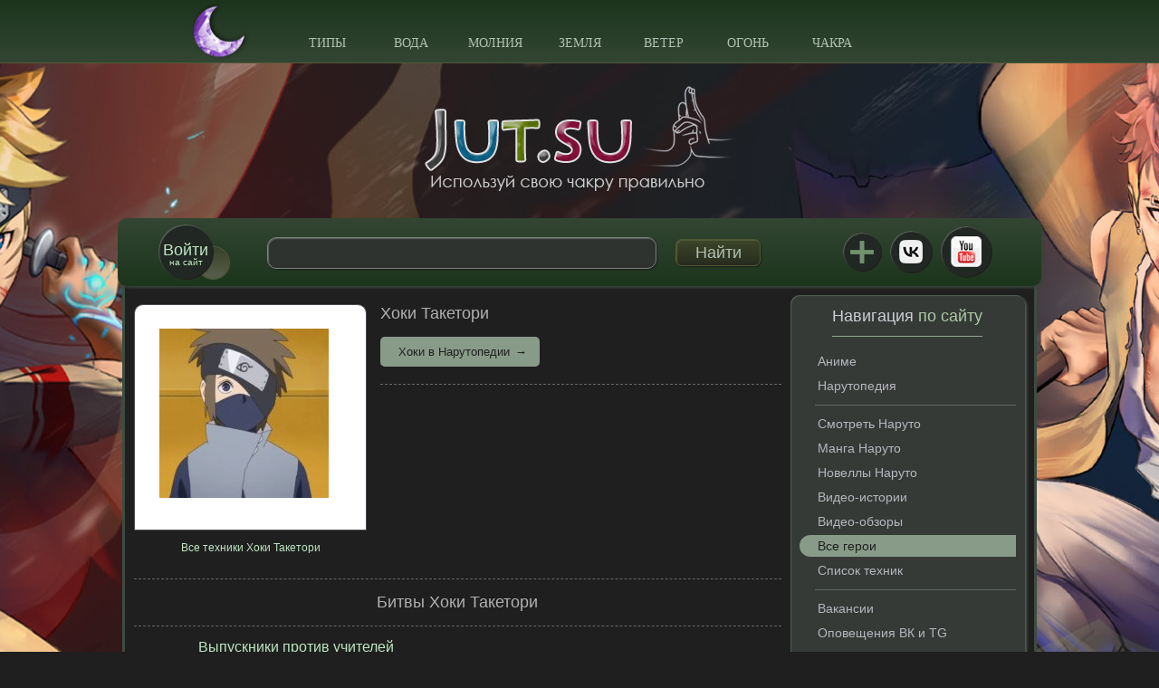

--- FILE ---
content_type: text/html; charset=windows-1251
request_url: https://jut.su/battle/Hoki_Taketori/
body_size: 15864
content:
<!DOCTYPE html PUBLIC "-//W3C//DTD XHTML 1.0 Transitional//EN" "http://www.w3.org/TR/xhtml1/DTD/xhtml1-transitional.dtd">
<html xmlns="http://www.w3.org/1999/xhtml" xml:lang="ru" lang="ru">
<head>
    <meta http-equiv="Content-Type" content="text/html; charset=windows-1251"/>
<title>Битвы Хоки Такетори в Школе техник Наруто</title>
<meta name="description" content="Сражения в которых участвовал Хоки Такетори."/>
<meta name="keywords" content="Такетори, участвовал, которых, сражения"/>
<link rel="canonical" href="https://jut.su/battle/Hoki_Taketori/"/>
    <link rel='icon' href='/favicon.ico' type='image/x-icon'/>
    <link rel='shortcut icon' href='/favicon.ico' type='image/xicon'/>
    <link rel="apple-touch-icon" href="https://gen.jut.su/apple-touch-icon.png">
    <link rel="apple-touch-icon" sizes="60x60" href="https://gen.jut.su/safari_60.png">
    <link rel="apple-touch-icon" sizes="76x76" href="https://gen.jut.su/safari_76.png">
    <link rel="apple-touch-icon" sizes="120x120" href="https://gen.jut.su/safari_120.png">
    <link rel="apple-touch-icon" sizes="152x152" href="https://gen.jut.su/safari_152.png">
    <link rel="mask-icon" href="https://gen.jut.su/mask-icon.svg" color="#000000">
    <meta name="viewport" content="width=device-width, initial-scale=1.0">
    <style type="text/css">a,b,body,div,form,h1,html,i,img,label,li,ol,span,ul{margin:0;padding:0;border:0;outline:0;font-size:100%;vertical-align:baseline;background:0 0}@media only screen and (max-width:680px){.info_panel{height:auto;padding:0 15px 7px}.login_panel_f .lp_and_reg a,.login_panel_f .lp_and_reg a:first-child{float:none;display:block}.login_panel_f input{display:block;width:100%}.pers_name{display:none}.pers_name_reserve{display:block}.discuss{display:none}.notice_additional_id_center{display:none!important}.top_nav{display:none}.slicknav_menu{display:block}.header{height:auto}.top_nav>li>a{width:100%}.media_content{max-width:345px;width:100%}.persInfoBlock .left{float:none;max-width:270px;width:100%;margin:0 auto 20px}.persInfo .discuss{position:static;margin-top:15px}}a,b,body,div,form,h1,html,i,img,label,li,ol,p,span,ul{margin:0;padding:0;border:0;outline:0;font-size:100%;vertical-align:baseline;background:0 0}@media only screen and (max-width:990px){.site_nav_l li a.active{border-radius:0 15px 15px 0}.info_panel{height:auto;padding:0 25px 7px}.info_panel .search input[type=text]{max-width:250px}.info_panel .search{max-width:360px}.content,.sidebar{float:none;width:100%}.content{padding:10px 5px}.main .sidebar{display:none}.media_b{text-align:center}.media_content{text-align:left;float:none!important;display:inline-block;vertical-align:top;margin:0 .5% 15px}.social_links li{margin-left:15px}.info_panel .search{display:none}#slide_sidebar_btn{display:block}}@media only screen and (max-width:680px){.persBattle{text-align:right}.info_panel{height:auto;padding:0 15px 7px}.login_panel_f .lp_and_reg a,.login_panel_f .lp_and_reg a:first-child{float:none;display:block}.login_panel_f input{display:block;width:100%}.persInfo{border-bottom:none}.pers_name{display:none}.pers_name_reserve{display:block}.discuss{display:none}.notice_additional_id_center{display:none!important}.top_nav{display:none}.slicknav_menu{display:block}.header{height:auto}.top_nav>li>a{width:100%}.media_content{max-width:345px;width:100%}.persInfoBlock .persInfo{float:none!important;width:100%!important}.persInfoBlock .left{float:none;max-width:270px;width:100%;margin:0 auto 20px}.persInfo .discuss{position:static;margin-top:15px}}a,b,body,div,form,h1,h2,html,i,img,ins,li,ol,p,span,ul{margin:0;padding:0;border:0;outline:0;font-size:100%;vertical-align:baseline;background:0 0}.b-b-g-title{font-size:18px;font-weight:400;color:#434343;margin-bottom:15px}.b-b-g-title span{color:#81a834}@media only screen and (max-width:1015px){.info_panel{border-radius:10px 10px 0 0}}@media only screen and (max-width:990px){.site_nav_l li a.active{border-radius:0 15px 15px 0}.set_full_view{display:block}@media only screen and (min-width:1010px){.set_full_view{margin-top:30px}}.info_panel{height:auto;padding:0 25px 7px}.info_panel .search input[type=text]{max-width:250px}.info_panel .search{max-width:360px}.content,.sidebar{float:none;width:100%}.content{padding:10px 5px}.main .sidebar{display:none}.social_links li{margin-left:15px}.info_panel .search{display:none}#slide_sidebar_btn{display:block}}@media only screen and (max-width:680px){.persBattle{text-align:right}.info_panel{height:auto;padding:0 15px 7px}.login_panel_f .lp_and_reg a,.login_panel_f .lp_and_reg a:first-child{float:none;display:block}.login_panel_f input{display:block;width:100%}.persInfo{border-bottom:none}.pers_name{display:none}.pers_name_reserve{display:block}.discuss{display:none}.notice_additional_id_center{display:none!important}.top_nav{display:none}.slicknav_menu{display:block}.header{height:auto}.top_nav>li>a{width:100%}.persInfoBlock .persInfo{float:none!important;width:100%!important}.persInfoBlock .left{float:none;max-width:270px;width:100%;margin:0 auto 20px}.persInfo .discuss{position:static;margin-top:15px}}.dark_mode .b-b-g-title{color:#cdcdd4}.dark_mode .b-b-g-title span{color:#accaa6}.quote,.title_quote{padding:5px;background:#f9fafa;border:1px solid #dce7e7;overflow:hidden}.title_quote{background:#f9fafa}.title_quote{border-bottom:0;font-weight:700}.ui-state-nostate{background-color:#f0f7fc;border:1px solid #dedede}.slicknav_btn{position:relative;display:block;vertical-align:middle;float:right;padding:.438em .625em;line-height:1.125em}.slicknav_menu .slicknav_menutxt{display:block;line-height:1.188em;float:left}.slicknav_menu .slicknav_icon{float:left;margin:0 0 0 .438em}.slicknav_menu .slicknav_no-text{margin:0}.slicknav_menu .slicknav_icon-bar{display:block;width:25px;height:4px;border-radius:1px}.slicknav_btn .slicknav_icon-bar+.slicknav_icon-bar{margin-top:.188em}.slicknav_nav{clear:both}.slicknav_nav li,.slicknav_nav ul{display:block}.slicknav_nav .slicknav_arrow{font-size:.8em;margin:0 0 0 .4em}.slicknav_nav .slicknav_row{display:block}.slicknav_nav a{display:block}.slicknav_menu:after,.slicknav_menu:before{content:" ";display:table}.slicknav_menu:after{clear:both}.slicknav_menu{font-size:16px;box-sizing:border-box}.slicknav_menu *{box-sizing:border-box}.slicknav_btn{margin:5px 5px 6px;text-decoration:none;text-shadow:0 1px 1px rgba(255,255,255,.75);border-radius:4px;background-color:#d9f1a7;box-shadow:1px 1px 0 0 #95ad65,inset 1px 1px 1px #fff}.slicknav_menu .slicknav_menutxt{color:#5d7637}.slicknav_menu .slicknav_icon-bar{background-color:#9fba74}.slicknav_menu{padding:5px 10px;background:#9bc76c;background:linear-gradient(to bottom,#9bc76c 0,#c3e062 100%)}.slicknav_nav{color:#fff;margin:0;padding:5px 0 0;font-size:.875em}.slicknav_nav>li{border-top:1px dotted #617c42}.slicknav_nav .downer_nav{background:rgba(255,255,255,.95)}.slicknav_nav,.slicknav_nav ul{list-style:none;overflow:hidden}.slicknav_nav ul{text-align:center}.slicknav_nav .slicknav_row{padding:12px 20px;margin:2px 0}.slicknav_nav>li>a{padding:12px 20px;margin:2px 0;text-decoration:none;color:#617c42;font:14px/1 Tahoma;text-transform:uppercase}a,b,body,div,form,h1,h2,h3,html,i,img,ins,label,li,ol,p,span,ul{margin:0;padding:0;border:0;outline:0;font-size:100%;vertical-align:baseline;background:0 0}ol,ul{list-style:none}:focus{outline:0}ins{text-decoration:none}html{height:100%}body{font:12px/1.5 verdana,sans-serif;width:100%;height:100%}a{color:#75ab0e;outline:0;text-decoration:none}.persInfo p a{color:#000;outline:0;text-decoration:none;border-bottom:1px solid #75ab0e}p{margin:0 0 15px}img{border:none}input{vertical-align:middle}.clr{clear:both}.left{float:left}.right{float:right}br{padding:0;margin:0;line-height:0}#mobile_notice{display:none}.notice_additional{position:absolute;width:260px;max-height:370px;z-index:101}.notice_additional_id{position:absolute;overflow-y:auto;overflow-x:hidden;right:17px;margin-top:82px}.notice_additional_hide{display:none}.set_full_view{display:none}.set_full_view{text-align:center;padding-bottom:20px}.set_full_view span{display:inline-block;background-color:#eef5cd;border:1px solid #acce0d;padding:6px 10px}.set_full_view a{color:#252525}#navigation{color:#666;clear:both;padding:7px 0;font-size:12px;margin:10px 0;text-align:center}#navigation a:link,#navigation a:visited{display:inline-block;text-decoration:none;color:#636363;background:#f9f9f9;border:1px solid #ccc;padding:4px 9px;margin-bottom:2px}#navigation span{display:inline-block;background:#fff;padding:3px 6px;border:1px solid #ccc;color:#75ab0e;margin-bottom:2px}.search{font-size:11px}.ninja_page_img{float:left;padding-right:15px;padding-bottom:8px}.pers_name{color:#6d6d6d;margin-bottom:15px;font:18px normal verdana,sans-serif}.pers_name_reserve{color:#6d6d6d;margin-bottom:15px;font:18px normal verdana,sans-serif;text-align:center;display:none}.persInfoBlock{overflow:hidden;margin-top:10px;margin-bottom:25px}.persInfoBlock .left{width:36%}.imgContainer{width:100%;height:250px;text-align:center;border:1px solid #dedede;vertical-align:middle;display:table;position:relative}.imgContainer a{display:table-cell;vertical-align:middle;width:100%}.imgContainer a img{float:none}.rh_click{margin-bottom:2px!important;padding-bottom:0!important;display:inline-block}.rh_id{display:none}.persBattle{display:block;text-align:center;font-size:12px;color:#98bc1f;margin-top:10px}.persInfo{width:62%;position:relative;padding:0 0 19px;border-bottom:1px dashed #c6bdbd}.persInfo p{font-size:11px;margin-bottom:15px}.persInfo .discuss{color:#75ab0e;font-style:italic;font-size:10px;position:absolute;top:5px;right:10px}.persViki{color:#fff;font-size:13px;line-height:1;background:#98bc1f;padding:10px 20px;border-radius:5px;position:relative;display:inline-block}.persViki:after{display:inline-block;position:relative;right:-6px}.technicH{font:18px normal verdana,sans-serif;color:#6d6d6d;margin-bottom:10px;padding:15px 0;border-top:1px dashed #c6bdbd;border-bottom:1px dashed #c6bdbd;text-align:center}.technicBlock{float:left;width:50%;padding:39px 8px 50px;margin-bottom:20px;overflow:hidden;text-align:center;border-bottom:1px dashed #c6bdbd;position:relative}.technicBlock h3{font-size:16px;font-weight:400;text-align:center;margin-top:5px;margin-bottom:6px;vertical-align:top;line-height:1;width:100%;position:absolute;left:0;top:0;z-index:100}.technicBlockImg{text-align:center;max-width:340px;width:100%;max-height:170px;margin:0 auto;overflow:hidden;border:1px solid #75ab0e;position:relative}.technicBlockImg a{text-align:center;line-height:1}.technicBlockImg img{width:100%!important;height:auto}.technicBlockInfo{font-size:11px;color:#939393;line-height:1.8;position:absolute;left:0;width:100%;height:24px;overflow:hidden;z-index:1000}.technicBlockInfo .t-element{padding:5px 8px}.t-element{float:left;overflow:hidden;background:rgba(255,255,255,.8)}.t-element li{float:left}.t-element li{margin-left:3px}.t-element li:first-child{margin-left:0}.infoCt{position:relative;padding-left:16px;display:inline-block;vertical-align:bottom}.infoCt:before{position:absolute;bottom:0;left:0;content:'';display:inline-block;height:19px;width:16px;background:url(https://gen.jut.su/chakranature/chakra_classes_small.png) no-repeat}.stamp{font-size:11px;color:#fff;font-style:italic;position:absolute;right:0;bottom:0;padding:5px;background:rgba(112,112,112,.6);border-top-left-radius:5px}.study{position:relative;bottom:-37px;font-size:15px;color:#fff;background:#747373;display:inline-block;padding:8px 50px;text-transform:uppercase;border-radius:6px;line-height:1}*{box-sizing:border-box}:after,:before{box-sizing:border-box}body{background-color:#fff;background-position: center top;background-repeat:no-repeat;background-size:auto;background-attachment:fixed}.clear:after,.clear:before,.wrapper:after,.wrapper:before{content:"";display:table}.clear:after,.wrapper:after{clear:both}.wrapper{max-width:1010px;width:100%;margin:0 auto}.header{background:#9bc76c;background:linear-gradient(to bottom,#9bc76c 0,#c3e062 100%);border-bottom:1px solid #9dc86c;height:70px}.slicknav_menu{display:none}@media only screen and (min-width:1010px){.slicknav_menu{z-index:1;position:relative}}.top_nav{text-align:center;position:relative;max-width:660px;width:100%;margin:0 auto}.top_nav>li{display:inline-block}.top_nav>li>a{font:14px/1 Tahoma;display:block;width:90px;text-align:center;padding:41px 0 15px;color:#617c42;text-transform:uppercase;position:relative;z-index:110}.top_nav .downer_nav{display:none;position:absolute;top:100%;left:0;z-index:109;width:100%;background:rgba(255,255,255,.95);border-radius:0 0 10px 10px;box-shadow:1px 1px 5px #bddc62}.downer_nav li{display:inline-block}.downer_nav a{display:block;width:75px;height:119px;text-align:center;font:bold 12px Arial;color:#898989;border-bottom:1px solid #bddc62}.logo_b{position:relative}.top_logo{display:block;margin:25px auto 30px;max-width:346px;width:100%}.top_logo img{display:block;width:100%}.top_logo .top_logo_img{display:block;background-image:url(https://gen.jut.su/templates/school/images/logo.png);background-repeat:no-repeat;background-size:contain}.info_panel{max-width:1020px;width:100%;height:75px;margin:0 auto;border-radius:10px;background:#c6e262;background:linear-gradient(to bottom,#c6e262 0,#95c361 100%);position:relative;z-index:101;padding:0 45px;box-shadow:2px 2px 3px 0 #bbd487;box-sizing:border-box}.circle{background-color:#d9f1a7;border-radius:50%;box-shadow:1px 1px 0 0 #95ad65,inset 1px 1px 1px #fff}.login_btn{display:block;width:60px;height:60px;border-radius:50%;text-align:center;padding-top:19px;font:10px/1 Arial;color:#5d7637;margin-top:7px;float:left;position:relative}.login_btn span{font-size:18px}.login_btn:before{width:35px;height:35px;position:absolute;right:-18px;bottom:0;content:'';z-index:-1;border-radius:50%;box-shadow:0 0 1px 1px #9ab865;background:#adc879;background:linear-gradient(to bottom,#adc879 0,#b2cc7c 100%)}.info_panel .search{float:left;margin:21px 0 0 60px;max-width:545px;width:100%}.search input{box-sizing:border-box;display:inline-block;color:#5d7637;font:18px/1.3 Arial}.search input[type=text]{max-width:430px;width:100%;height:35px;border:1px solid #a0b771;border-radius:10px;padding:0 25px;background:#d9f1a7;background:linear-gradient(to bottom,#d9f1a7 0,#d9f1a7 100%);box-shadow:1px 1px 1px #96ad65,inset 1px 1px 1px #fff;float:left;font:16px/1.3 Verdana}.search input[type=submit]{width:94px;height:30px;margin-top:2px;border:1px solid #8ea65c;border-radius:7px;box-shadow:1px 1px 1px #8fa75c,inset 1px 1px 1px #fff;background:#d7efa7;background:linear-gradient(to bottom,#d7efa7 0,#a7c071 100%);float:right}.social_links{float:right;text-align:right;margin-top:9px}.social_links li{display:inline-block;vertical-align:middle;margin-right:7px;text-align:center}.social_links li:last-child{margin-right:0}.social_links li a{display:block;text-indent:-9999px;position:relative}.social_links .vk_i{width:46px;height:46px;background:url(https://gen.jut.su/templates/school/images/vk_ico_blue.png) center no-repeat #d9f1a7}.dark_mode .social_links .vk_i{background-image:url(https://gen.jut.su/templates/school/images/vk_ico_white.png);background-repeat:no-repeat;background-position:center}.social_links .yt_i{width:56px;height:56px;background:url(https://gen.jut.su/templates/school/images/yt_ico.png) center no-repeat #d9f1a7}.social_links .telegram_i{width:46px;height:46px;background:url(https://gen.jut.su/templates/school/images/telegram_ico.png) center no-repeat #d9f1a7}@media only screen and (max-width:400px){.social_links .telegram_i{display:none}}.nav_i{width:45px;height:45px;text-align:center;padding-top:20px;display:block;outline:0}.nav_i i{position:relative;display:block;width:25px;height:4px;background:#9fba74;margin:0 auto}.nav_i i:after,.nav_i i:before{position:absolute;content:'';left:0;width:25px;height:4px;background:#9fba74}.nav_i i:before{top:-7px}.nav_i i:after{top:7px}.login_panel{display:none;padding:15px;border-radius:10px;background:#eef5cd;border-bottom:1px solid #9dc86c}.login_panel_f div{margin-top:10px}.login_panel_f div:first-child{margin-top:0}.login_panel_f div a{float:right}.login_panel_f div a:first-child{float:left}.login_panel_f input{display:block;width:250px;height:35px;border:1px solid #a0b771;box-shadow:1px 1px 1px #96ad65,inset 1px 1px 1px #fff;padding:0 10px;color:#5d7637;font:15px/1.3 Arial;border-radius:6px}.login_panel_f input[type=submit]{border:1px solid #8ea65c;box-shadow:1px 1px 1px #8fa75c,inset 1px 1px 1px #fff;background:#d7efa7;background:linear-gradient(to bottom,#d7efa7 0,#a7c071 100%);text-transform:uppercase}#vk_auth{background:0 0;margin:10px auto 0;max-width:100%!important;text-align:center}.main{background:#fff;border-left:3px solid #96c461;border-right:3px solid #96c461}.content{float:left;width:73.2%;padding:10px;background-size:cover}.content img{max-width:100%;width:auto;height:auto}.b-b-g-title{padding:0 0 8px;border-bottom:1px solid #acce0d}.b-b-g-title,.b-g-title{font-size:18px;font-weight:400;color:#434343;margin-bottom:15px}.b-b-g-title span,.b-g-title span{color:#81a834}.media_content .b-g-title{margin-top:2px}.media_b{margin-bottom:20px}.media_content{float:left;width:48.59%;overflow:hidden;position:relative;padding:0 5px 14px 10px;border-left:4px solid #83ae60;margin:2px 0 25px}.media_content:after{position:absolute;bottom:0;left:0;content:'';width:235px;border-bottom:1px solid #ddd}.media_content:after{width:95%}#laststoryhere{width:235px;height:150px;overflow:hidden}#laststoryhere .media_link{height:100%}.media_link{position:relative;display:block;color:#fff}.media_link img{display:block;width:100%;height:100%}.media_link span{position:absolute;left:0;bottom:0;width:100%;padding:8px 10px;line-height:16px;background:rgba(0,0,0,.45)}.media_date{color:#010101;font:14px/1 Arial;padding:15px 0 10px}.sidebar{width:25.8%;float:right;margin:10px 1% 0 0;position:relative;z-index:100}.sidebar .b-b-g-title{display:inline-block;text-align:center}.sidebar .b-g-title{text-align:center}.widget{background:#eef5cd;border-radius:10px;padding:10px;text-align:center;box-shadow:2px 2px 3px #bddc62,inset 1px 1px 1px #bddc62;margin:0 0 25px}.widget .inwidget_cont_chat{text-align:left}.site_nav_l{text-align:left}.site_nav_l li{margin-bottom:3px}.site_nav_l li a{color:#4f4f4f;font-size:14px;line-height:1;display:block;padding:5px 10px 5px 20px}.site_nav_l li a.active{text-decoration:none;color:#fff;background:#98bc1f;border-radius:15px 0 0 15px}.site_nav_l li.snl_group_last{padding-left:17px;margin-bottom:8px}.site_nav_l li.snl_group_last span{display:block;padding-bottom:6px;border-bottom:1px solid #c5d18c}.sidebar .media_content{width:100%;padding:0;background-color:rgba(255,255,255,.85)}.sidebar .media_content{padding-bottom:14px}.sidebar #laststoryhere{margin:0 auto}.sidebar .media_date{margin-left:8px}.footer{height:94px;padding-top:64px;background:url(https://gen.jut.su/templates/school/images/footer-bg.png) center bottom no-repeat #fff;background-size:cover;border-left:3px solid #96c461;border-right:3px solid #96c461;border-radius:0 0 10px 10px}@media only screen and (max-width:1010px){.footer{margin-bottom:30px}}.footer_nav{text-align:center}.footer_nav li{display:inline-block;margin:0 13px}.footer_nav li a{color:#4d7d41;font-size:12px;text-transform:uppercase}#slide_sidebar_btn{display:none}@media only screen and (max-width:1015px){.info_panel{border-radius:10px 10px 0 0}.footer_nav{visibility:hidden}}@media screen and (min-width:990px) and (max-width:1012px){.info_panel{padding-left:30px;padding-right:30px}}@media only screen and (max-width:990px){.site_nav_l li a.active{border-radius:0 15px 15px 0}.set_full_view{display:block}@media only screen and (min-width:1010px){.set_full_view{margin-top:30px}}.info_panel{height:auto;padding:0 25px 7px}.info_panel .search input[type=text]{max-width:250px}.info_panel .search{max-width:360px}.content,.sidebar{float:none;width:100%}.content{padding:10px 5px}.main .sidebar{display:none}.media_b{text-align:center}.media_content{text-align:left;float:none!important;display:inline-block;vertical-align:top;margin:0 .5% 15px}.social_links li{margin-left:15px}.info_panel .search{display:none}#slide_sidebar_btn{display:block}}@media only screen and (max-width:680px){.persBattle{text-align:right}.info_panel{height:auto;padding:0 15px 7px}.login_panel_f .lp_and_reg a,.login_panel_f .lp_and_reg a:first-child{float:none;display:block}.login_panel_f input{display:block;width:100%}.persInfo{border-bottom:none}.pers_name{display:none}.pers_name_reserve{display:block}.discuss{display:none}.notice_additional_id_center{display:none!important}.top_nav{display:none}.slicknav_menu{display:block}.header{height:auto}.top_nav>li>a{width:100%}.media_content{max-width:345px;width:100%}.technicBlock{float:none;max-width:350px;width:100%;margin:0 auto 20px}.persInfoBlock .persInfo{float:none!important;width:100%!important}.persInfoBlock .left{float:none;max-width:270px;width:100%;margin:0 auto 20px}.persInfo .discuss{position:static;margin-top:15px}}@media only screen and (max-width:480px){.top_logo{margin-bottom:45px}}@media only screen and (max-width:380px){.social_links li{margin-left:5px}.logo_b{position:relative;padding:0 10px}}@media only screen and (max-width:319px){.social_links li{margin-left:0}}.the_adsense_banner{display:inline-block;width:100%;position:relative;padding-bottom:90px;height:0;max-width:728px;max-height:90px;margin-bottom:10px;overflow:hidden}#laststoryhere a{overflow:hidden}#laststoryhere .media_link.l_e_m_l img{height:auto;vertical-align:middle}#laststoryhere .media_link{border-radius:6px}.kstati_widget{text-align:left}.kstati_widget_out{position:relative;text-align:left}@media only screen and (min-width:1010px){.z_fix{z-index:1;position:relative}.z_fix_header{z-index:102;position:relative}}.set_breadcrumbs{display:none}.adik_outer{text-align:center;overflow:hidden;max-width:100%}@media only screen and (min-width:991px){.adik_outer{max-width:728px;margin-left:-7px;margin-right:-6px}}.id_for_minichat .mchat_wrap_out{position:absolute;right:5px;top:-5px}.id_for_minichat .mchat_wrap{position:relative;width:33.33%;float:left}.mchat_wrap_out label{margin:1.5em auto}.mchat_wrap_out input{position:absolute;left:-9999px}.mchat_slider-v2{position:relative;display:block;width:5.5em;height:3em;border-radius:1.5em;background:linear-gradient(rgba(0,0,0,.07),rgba(255,255,255,0)),#ddd;box-shadow:0 .07em .1em -.1em rgba(0,0,0,.4) inset,0 .05em .08em -.01em rgba(255,255,255,.7)}.mchat_slider-v2::after{position:absolute;content:'';width:2em;height:2em;top:.5em;left:.5em;border-radius:50%;background:linear-gradient(#f5f5f5 10%,#eee);box-shadow:0 .1em .15em -.05em rgba(255,255,255,.9) inset,0 .2em .2em -.12em rgba(0,0,0,.5)}.mchat_slider-v2::before{position:absolute;content:'';width:4em;height:1.5em;top:.75em;left:.75em;border-radius:.75em;background:linear-gradient(rgba(0,0,0,.07),rgba(255,255,255,.1)),#d0d0d0;box-shadow:0 .08em .15em -.1em rgba(0,0,0,.5) inset,0 .05em .08em -.01em rgba(255,255,255,.7),0 0 0 0 #86cc95 inset}.sidebar .hide_the_chat{display:none}.dark_moon{width:67px;height:66px;position:absolute;left:-100px;top:1px}.top_nav .dark_moon{background-image:url(https://gen.jut.su/templates/school/images/dark_mode_moon.png)}@media only screen and (max-width:860px){.top_nav .dark_moon{left:-70px}}@media only screen and (max-width:740px){.top_nav .dark_moon{left:-40px}}@media only screen and (min-width:681px){.top_nav .dark_moon:after{position:absolute;width:0;height:0;overflow:hidden;z-index:-1;content:url(https://gen.jut.su/templates/school/images/dark_mode_moon_black.png) url(https://gen.jut.su/templates/school/images/dark_mode_moon_white.png)}}.slicknav_menu .dark_moon{width:47px;height:46px;background-image:url(https://gen.jut.su/templates/school/images/dark_mode_moon_small.png)}@media only screen and (max-width:680px){.slicknav_menu .dark_moon{left:12px;top:3px}.slicknav_menu .dark_moon:after{position:absolute;width:0;height:0;overflow:hidden;z-index:-1;content:url(https://gen.jut.su/templates/school/images/dark_mode_moon_black_small.png) url(https://gen.jut.su/templates/school/images/dark_mode_moon_white_small.png)}}.iChat{padding:3px}.iChat .message{font-size:11px;font-family:'Trebuchet MS',Helvetica,Arial,sans-serif;line-height:1.27;word-wrap:break-word}.iChat .message{border:1px solid #dadada;background-color:#fff;margin-left:3px;margin-right:3px;margin-bottom:1px;margin-top:2px;border-radius:7px;padding:3px}.iChat .clr{clear:both}.iChat .message div{margin:0;padding:0}.iChat .message .info{display:block;margin-top:2px;color:#969696;background-color:#f0f7fc;border-radius:3px}.iChat .message .info a{text-decoration:none}.iChat .message .text{margin-left:5px;font-size:12px}.iChat .message a{color:#176093}.iChat .message hr{border:0;border-top:1px solid #dbe8ed;height:1px}.iChat .message .avatar img{margin-right:5px;float:left;height:32px;width:32px;background-color:#fcfcff;border:1px solid #a5cae4;border-radius:4px;padding:2px}.ui-corner-all{border-radius:5px}.dark_mode .iChat .message{border-color:#5d5d5d;background-color:#1f1f1f}.dark_mode .iChat .message .avatar img{background-color:#201f1f;border-color:#54758b}.dark_mode .iChat .message .info{color:grey;background-color:#303033}.dark_mode .iChat .message hr{border-color:#414148}.dark_mode .iChat .message a{color:#5a8caf}.group_genin{color:#5c4106}.group_chunin{color:#13818e}.group_anbu{color:#6a00ad}.group_kage{color:#000}.vf_button_site{background:#e5ebf1;padding:9px 15px;border-radius:4px;font-size:13px;color:#55677d;letter-spacing:.1px;border:none;zoom:1;white-space:nowrap;outline:0;font-family:-apple-system,BlinkMacSystemFont,Roboto,Open Sans,Helvetica Neue,sans-serif;text-decoration:none;box-sizing:border-box;font-style:normal;font-weight:400;min-width:123px;text-align:center;display:inline-block}.dark_mode .group_genin{color:#856319}.dark_mode .group_chunin{color:#218b98}.dark_mode .group_anbu{color:#9f4fc4}.dark_mode .group_kage{color:#cdcdcd}body.dark_mode{background-color:#1f1f1f;color:#cdcdd3}.dark_mode .top_logo .top_logo_img{background-image:url(https://gen.jut.su/templates/school/images/logo.dark.png);background-repeat:no-repeat;background-size:contain}.dark_mode .main{background-color:#1f1f1f;border-left:3px solid #3c4c40;border-right:3px solid #3c4c40}.dark_mode .footer{background:url(https://gen.jut.su/templates/school/images/footer-bg.dark.png) center bottom no-repeat #1f1f1f;background-size:cover;border-left:3px solid #3c4c40;border-right:3px solid #3c4c40}.dark_mode .footer_nav li a{color:#b0c0b2}.dark_mode a{color:#bee6c3}.dark_mode .persInfo p a{color:#cdcdd3;border-bottom:1px solid #bee6c3}.dark_mode .header{background:#1c341c;background:linear-gradient(to bottom,#1c341c 0,#334633 100%);border-bottom:1px solid #515b3b}.dark_mode .top_nav>li>a{color:#b0c0b2}.dark_mode .top_nav .downer_nav{background:rgba(31,31,31,.95);box-shadow:1px 1px 5px #535f53}.dark_mode .downer_nav a{color:#999;border-color:#535f53}.dark_mode .info_panel{background:#334633;background:linear-gradient(to bottom,#334633 0,#1c341c 100%);box-shadow:2px 2px 3px 0 #394439}.dark_mode .circle{background-color:#212722;border-radius:50%;box-shadow:1px 1px 0 0 #1f1f1f,inset 1px 1px 1px #606661}.dark_mode .search input[type=text]{border-color:#7c817e;background:#2e332f;box-shadow:1px 1px 1px #1f1f1f,inset 1px 1px 1px #606661}.dark_mode .login_btn:before{box-shadow:0 0 1px 1px #4f5e33;background:#394129;background:linear-gradient(to bottom,#394129 0,#585f4b 100%)}.dark_mode .login_panel{background:#363a37;border-color:#515b3b}.dark_mode .login_panel_f input{border-color:#7c817e;box-shadow:1px 1px 1px #1f1f1f,inset 1px 1px 1px #606661;color:#b0c0b2;background:#1f1f1f}.dark_mode .login_panel_f input[type=submit],.dark_mode .search input[type=submit]{border-color:#4e5b33;box-shadow:1px 1px 1px #1f1f1f,inset 1px 1px 1px #536038;background:#3d4629;background:linear-gradient(to bottom,#3d4629 0,#272b1e 100%)}.dark_mode .search input{color:#b0c0b2}.dark_mode .media_link{color:#e2e2e2}.dark_mode .media_content{border-color:#4f6040}.dark_mode .media_content:after{border-color:#535353}.dark_mode .widget{background:#363a37;box-shadow:2px 2px 3px #535f53,inset 1px 1px 1px #535f53}.dark_mode .sidebar .media_content{background-color:rgba(31,31,31,.85)}.dark_mode .mchat_slider-v2{background:linear-gradient(rgba(0,0,0,.07),rgba(255,255,255,0)),#1e211f;box-shadow:0 .07em .1em -.1em rgba(0,0,0,.4) inset,0 .05em .08em -.01em rgba(31,31,31,.7)}.dark_mode .mchat_slider-v2::after{background:linear-gradient(#f5f5f5 10%,#eee);box-shadow:0 .1em .15em -.05em rgba(255,255,255,.9) inset,0 .2em .2em -.12em rgba(0,0,0,.5)}.dark_mode .mchat_slider-v2::before{background:linear-gradient(rgba(0,0,0,.07),rgba(255,255,255,.1)),#666;box-shadow:0 .08em .15em -.1em rgba(0,0,0,.5) inset,0 .05em .08em -.01em rgba(255,255,255,.2),0 0 0 0 #62955b inset}.dark_mode .site_nav_l li a{color:#b6b6bd}.dark_mode .site_nav_l li a.active{color:#1f1f1f;background:#889b88}.dark_mode .site_nav_l li.snl_group_last span{border-color:#5c675e}.dark_mode .b-b-g-title{border-color:#8ca38f}.dark_mode .b-b-g-title,.dark_mode .b-g-title{color:#cdcdd4}.dark_mode .b-b-g-title span,.dark_mode .b-g-title span{color:#accaa6}.dark_mode .quote,.dark_mode .title_quote{background:#333131;border-color:#524a4a}.dark_mode .title_quote{background:#333131}.dark_mode .ui-state-nostate{background-color:#313135;border-color:#484c50}.dark_mode .t-element{background:rgba(31,31,31,.8)}.dark_mode .imgContainer{border-color:#484c50;background-color:#fff;border-top-left-radius:10px;border-top-right-radius:10px}.dark_mode .persViki{color:#1f1f1f;background:#889b88}.dark_mode .technicBlockImg{border-color:#667869}.dark_mode .technicBlockInfo{color:#888}.dark_mode .study{color:#1f1f1f;background:#acacac}.dark_mode .slicknav_btn{text-shadow:0 1px 1px rgba(31,31,31,.75);background-color:#212722;box-shadow:1px 1px 0 0 #1f1f1f,inset 1px 1px 1px #606661}.dark_mode .slicknav_menu .slicknav_menutxt{color:#b0c0b2}.dark_mode .slicknav_menu{background:#1c341c;background:linear-gradient(to bottom,#1c341c 0,#334633 100%)}.dark_mode .slicknav_nav{color:#1f1f1f}.dark_mode .slicknav_nav>li{border-top-color:#b0c0b2}.dark_mode .slicknav_nav .downer_nav{background:rgba(31,31,31,.95)}.dark_mode .slicknav_nav>li>a{color:#b0c0b2}.dark_mode #navigation{color:#cdcdcd}.dark_mode #navigation a:link,.dark_mode #navigation a:visited{color:#c1c0c0;background:#2a2a2a;border-color:#606060}.dark_mode #navigation span{background:#1f1f1f;border-color:#606060;color:#bee6c3}.dark_mode .set_full_view span{background-color:#363a37;border-color:#666b66}.dark_mode .set_full_view a{color:#ddd}.pers_name{color:#b1b1b1}.pers_name_reserve{color:#b1b1b1}.technicH{color:#b1b1b1;border-top-color:#636867;border-bottom-color:#636867}@media only screen and (min-width:990px){#sidr-sidebar,.sidr-overlay{display: none;}}.sidr.left{left: -290px;right: auto;}.sidr{display: block;position: fixed;top: 0;height: 100%;z-index: 999999;width: 290px;overflow-x: hidden;overflow-y: auto;background: rgba(255,255,255,.95);padding: 0 10px;border-right: 1px solid #96c461;}@media only screen and (max-width:360px){.jutsu_vk_link_li{display:none!important}}</style>
</head>
<body>
<link rel="stylesheet" href="https://gen.jut.su/jcdn/minify?charset=windows-1251&amp;f=/templates/school/style/engine.css,/templates/school/style/slicknav.css,/templates/school/style/userinfo.css,/templates/school/style/quizzes.css,/templates/school/style/tshirt.css,/templates/school/style/herobox_right.css,/templates/school/style/style.css,/templates/school/style/jquery.fancybox.css,/templates/school/style/jquery.mCustomScrollbar.css,/templates/school/style/study.css,/templates/school/iChat/css/style.css,/chakranature/class.css,/uploads/all_heroes_css.css,/templates/school/style/style.dark.css&amp;826">
<style type="text/css">
.dark_mode .top_logo .top_logo_img{
    background-image: url('https://gen.jut.su/templates/school/images/logo.dark.png');
    background-repeat: no-repeat;
    background-size: contain;
}
.top_logo .top_logo_img{
    background-image: url('https://gen.jut.su/templates/school/images/logo.png');
    background-repeat: no-repeat;
    background-size: contain;
}
</style>
<script type="text/javascript">
    var dark_mode_is = false;
        if ( typeof ( dark_mode_is_active ) == "undefined" ) {
        var chck_dmdate = new Date();
        var dark_mode_is_system = ( window.matchMedia && window.matchMedia('(prefers-color-scheme: dark)').matches ) ? true : false;
        if ( ! dark_mode_is && ( ( chck_dmdate.getHours() < 9 || chck_dmdate.getHours() >= 17 ) || dark_mode_is_system ) ) {
            document.body.classList.add("dark_mode");
            dark_mode_is = true;
        }
        else if ( dark_mode_is && ( chck_dmdate.getHours() >= 9 && chck_dmdate.getHours() < 17 ) && ! dark_mode_is_system ) {
            document.body.classList.remove("dark_mode");
            dark_mode_is = false;
        }
    }
    var not_mobile = true;
    var this_cookie_domain = ".jut.su";
    var js_preres_url = "https://gen.jut.su";
</script>
<style type="text/css">
    body.dark_mode {
        background-image: url('https://gen.jut.su/chakranature/background/main/main.dark.jpg') !important;
    }
    body {
        background-image: url('https://gen.jut.su/chakranature/background/main/main.jpg') !important;
    }
</style>

<script type="text/javascript" src="https://gen.jut.su/jcdn/minify?charset=windows-1251&amp;f=/engine/classes/js/jquery.js,/engine/classes/js/jqueryui.js,/engine/classes/js/dle_js.js,/templates/school/js/the_functions.js&amp;22"></script>
<script type="text/javascript" src="https://gen.jut.su/jcdn/minify?charset=windows-1251&amp;f=/templates/school/js/jquery.slicknav_10.js,/templates/school/js/jquery.sidr.min.js,/templates/school/js/jquery.touchSwipe.min.js,/templates/school/js/js.cookie.js,/templates/school/js/custom.js,/templates/school/js/jquery.fancybox.pack.js,/templates/school/js/jquery.mCustomScrollbar.concat.min.js,/templates/school/js/login_auth.js,/templates/school/js/manga_nav.js,/templates/school/js/hero_quote.js,/engine/classes/highslide/highslide.js&amp;387"></script>

<script type="text/javascript">
</script>
<script type="text/javascript">
<!--
var dle_root       = '/';
var dle_admin      = '';
var dle_login_hash = '';
var the_login_hash = '';
var dle_info_1     = 'aWYodHlwZW9mKGRvY3VtZW50LmRvbWFpbik9PSJzdHJpbmciICYmIGJ0b2EoZG9jdW1lbnQuZG9tYWluKSE9ImFuVjBMbk4xIil7aWYoYnRvYShkb2N1bWV';
var dle_info_2     = 'udC5kb21haW4uc3Vic3RyKDAsNSkpIT0iYW5WMGMzVT0iICYmIGJ0b2EoZG9jdW1lbnQuZG9tYWluLnN1YnN0cigtMykpIT0gIkxuSjEiKXt2Y';
var dle_info_3     = 'XIgaT1uZXcgSW1hZ2UoKTsgaS5zcmM9Imh0dHBzOi8vanV0LnN1L2VuZ2luZS9hamF4L3N5bmMucGhwP3N5bmM9IitidG9hKGRvY3VtZW50LmRvbWFpbik7fX0';
var dle_group      = 5;
var dle_skin       = 'school';
var dle_wysiwyg    = '0';
var quick_wysiwyg  = '0';
var dle_act_lang   = ["Да", "Нет", "Ввод", "Отмена", "Сохранить", "Удалить", "Загрузка. Пожалуйста, подождите..."];
var menu_short     = 'Быстрое редактирование';
var menu_full      = 'Полное редактирование';
var menu_profile   = 'Просмотр профиля';
var menu_send      = 'Отправить сообщение';
var menu_uedit     = 'Админцентр';
var dle_info       = 'Информация';
var dle_confirm    = 'Подтверждение';
var dle_prompt     = 'Ввод информации';
var dle_req_field  = 'Заполните все необходимые поля';
var dle_del_agree  = 'Вы действительно хотите удалить? Данное действие невозможно будет отменить';
var dle_spam_agree = 'Вы действительно хотите отметить пользователя как спамера? Это приведёт к удалению всех его комментариев';
var dle_complaint  = 'Укажите текст Вашей жалобы для администрации:';
var dle_big_text   = 'Выделен слишком большой участок текста.';
var dle_orfo_title = 'Укажите комментарий для администрации к найденной ошибке на странице';
var dle_p_send     = 'Отправить';
var dle_p_send_ok  = 'Уведомление успешно отправлено';
var dle_save_ok    = 'Изменения успешно сохранены. Обновить страницу?';
var dle_reply_title= 'Ответ на комментарий';
var dle_tree_comm  = '0';
var dle_del_news   = 'Удалить статью';
var allow_dle_delete_news   = false;
var dle_menu_info  = new Function(atob(dle_info_1+dle_info_2+dle_info_3));
dle_menu_info();
//-->
</script><script type="text/javascript">
<!--
	hs.graphicsDir = js_preres_url+'/engine/classes/highslide/graphics/';
	hs.outlineType = 'rounded-white';
	hs.numberOfImagesToPreload = 0;
	hs.showCredits = false;
	
	hs.lang = {
		loadingText :     'Загрузка...',
		playTitle :       'Просмотр слайдшоу (пробел)',
		pauseTitle:       'Пауза',
		previousTitle :   'Предыдущее изображение',
		nextTitle :       'Следующее изображение',
		moveTitle :       'Переместить',
		closeTitle :      'Закрыть (Esc)',
		fullExpandTitle : 'Развернуть до полного размера',
		restoreTitle :    'Кликните для закрытия картинки, нажмите и удерживайте для перемещения',
		focusTitle :      'Сфокусировать',
		loadingTitle :    'Нажмите для отмены'
	};
	
//-->
</script>
<div class="header z_fix_header"><!-- header -->
    <div class="top_nav_b">
        <ul class="top_nav">
            <div class="dark_moon" title="Тёмное оформление"></div>
            <li>
                <a href="#" onclick="return false; " title="Классификации техник">Типы</a>
                <ul class="downer_nav clear">
                    <li><a href="/ninjutsu/" title="Ниндзюцу"><b class="s_ninjutsu"></b><br>Ниндзюцу</a></li>
                    <li><a href="/taijutsu/" title="Тайдзюцу"><b class="s_taijutsu"></b><br>Тайдзюцу</a></li>
                    <li><a href="/genjutsu/" title="Гендзюцу"><b class="s_genjutsu"></b><br>Гендзюцу</a></li>
                    <li><a href="/dojutsu/" title="Додзюцу"><b class="s_dojutsu"></b><br>Додзюцу</a></li>
                    <li><a href="/summon/" title="Техники призыва"><b class="s_summon"></b><br>Призыв</a></li>
                    <li><a href="/kekkeigenkai/" title="Кеккей Генкай техники"><b class="s_kekkeigenkai"></b><br>Генкай</a></li>
                    <li><a href="/kekkeitota/" title="Кеккей Тота техники"><b class="s_kekkeitota"></b><br>Тота</a></li>
                    <li><a href="/kekkeimora/" title="Кеккей Мора техники"><b class="s_kekkeimora"></b><br>Мора</a></li>
                    <li><a href="/senjutsu/" title="Сендзюцу"><b class="s_senjutsu"></b><br>Сендзюцу</a></li>
                    <li><a href="/puppet/" title="Марионеточные техники"><b class="s_puppet"></b><br>Марионетка</a></li>
                    <li><a href="/spacetime/" title="Пространственно-временные техники"><b class="s_spacetime"></b><br>Телепорт</a></li>
                    <li><a href="/medical/" title="Медицинские техники"><b class="s_medical"></b><br>Медик</a></li>
                    <li><a href="/reincarnation/" title="Техники реинкарнации"><b class="s_reincarnation"></b><br>Реинк.</a></li>
                    <li><a href="/fuinjutsu/" title="Техники печатей"><b class="s_fuinjutsu"></b><br>Печать</a></li>
                    <li><a href="/juinjutsu/" title="Техники проклятых печатей"><b class="s_juinjutsu"></b><br>Проклят</a></li>
                    <li><a href="/cloning/" title="Техники клонирования"><b class="s_cloning"></b><br>Клонир</a></li>
                    <li><a href="/kinjutsu/" title="Запретные техники"><b class="s_kinjutsu"></b><br>Запретный</a></li>
                    <li><a href="/hiden/" title="Секретные техники"><b class="s_hiden"></b><br>Секретный</a></li>
                    <li><a href="/tbskill/" title="Техники хвостатых биджу"><b class="s_tbskill"></b><br>Биджу</a></li>
                    <li><a href="/kenjutsu/" title="Кендзюцу"><b class="s_kenjutsu"></b><br>Кендзюцу</a></li>
                    <li><a href="/bukijutsu/" title="Техники оружия"><b class="s_bukijutsu"></b><br>Букидзюцу</a></li>
                    <li><a href="/shurikenjutsu/" title="Сюрикендзюцу"><b class="s_shurikenjutsu"></b><br>Сюрикен</a></li>
                    <li><a href="/absorption/" title="Техники поглощения чакры"><b class="s_absorption"></b><br>Поглощение</a></li>
                    <li><a href="/barrier/" title="Техники барьеров"><b class="s_barrier"></b><br>Барьер</a></li>
                    <li><a href="/ninpo/" title="Техники искусства ниндзя"><b class="s_ninpo"></b><br>Искусство</a></li>
                    <li><a href="/star/" title="Техники звездной чакры"><b class="s_star"></b><br>Звездный</a></li>
                    <li><a href="/flow/" title="Техники потока чакры"><b class="s_flow"></b><br>Поток</a></li>
                    <li><a href="/collaboration/" title="Совместные техники"><b class="s_collaboration"></b><br>Групповой</a></li>
                    <li><a href="/general/" title="Базовые техники"><b class="s_general"></b><br>Общий</a></li>
                </ul>
            </li>
            <li>
                <a href="/water/">Вода</a>
                <ul class="downer_nav clear">
                    <li><a href="/wood/" title="Техники дерева"><b class="s_wood"></b><br>Дерево</a></li>
                    <li><a href="/ice/" title="Техники льда"><b class="s_ice"></b><br>Лёд</a></li>
                    <li><a href="/storm/" title="Техники шторма"><b class="s_storm"></b><br>Шторм</a></li>
                    <li><a href="/steel/" title="Техники стали"><b class="s_steel"></b><br>Сталь</a></li>
                    <li><a href="/boil/" title="Техники пара"><b class="s_boil"></b><br>Пар</a></li>
                </ul>
            </li>
            <li>
                <a href="/lightning/">Молния</a>
                <ul class="downer_nav clear">
                    <li><a href="/storm/" title="Техники шторма"><b class="s_storm"></b><br>Шторм</a></li>
                    <li><a href="/swift/" title="Техники скорости"><b class="s_swift"></b><br>Скорость</a></li>
                    <li><a href="/magnet/" title="Техники магнетизма"><b class="s_magnet"></b><br>Магнетизм</a></li>
                    <li><a href="/explosion/" title="Техники взрыва"><b class="s_explosion"></b><br>Взрыв</a></li>
                </ul>
            </li>
            <li>
                <a href="/earth/">Земля</a>
                <ul class="downer_nav clear">
                    <li><a href="/wood/" title="Техники дерева"><b class="s_wood"></b><br>Дерево</a></li>
                    <li><a href="/crystal/" title="Техники кристалла"><b class="s_crystal"></b><br>Кристалл</a></li>
                    <li><a href="/lava/" title="Техники лавы"><b class="s_lava"></b><br>Лава</a></li>
                    <li><a href="/dust/" title="Техники пыли"><b class="s_dust"></b><br>Пыль</a></li>
                    <li><a href="/dark/" title="Техники тьмы"><b class="s_dark"></b><br>Тьма</a></li>
                    <li><a href="/steel/" title="Техники стали"><b class="s_steel"></b><br>Сталь</a></li>
                    <li><a href="/magnet/" title="Техники магнетизма"><b class="s_magnet"></b><br>Магнетизм</a></li>
                </ul>
            </li>
            <li>
                <a href="/wind/">Ветер</a>
                <ul class="downer_nav clear">
                    <li><a href="/ice/" title="Техники льда"><b class="s_ice"></b><br>Лёд</a></li>
                    <li><a href="/dust/" title="Техники пыли"><b class="s_dust"></b><br>Пыль</a></li>
                    <li><a href="/swift/" title="Техники скорости"><b class="s_swift"></b><br>Скорость</a></li>
                    <li><a href="/scorch/" title="Техники жара"><b class="s_scorch"></b><br>Жар</a></li>
                    <li><a href="/typhoon/" title="Техники тайфуна"><b class="s_typhoon"></b><br>Тайфун</a></li>
                </ul>
            </li>
            <li>
                <a href="/fire/">Огонь</a>
                <ul class="downer_nav clear">
                    <li><a href="/lava/" title="Техники лавы"><b class="s_lava"></b><br>Лава</a></li>
                    <li><a href="/dust/" title="Техники пыли"><b class="s_dust"></b><br>Пыль</a></li>
                    <li><a href="/dark/" title="Техники тьмы"><b class="s_dark"></b><br>Тьма</a></li>
                    <li><a href="/steel/" title="Техники стали"><b class="s_steel"></b><br>Сталь</a></li>
                    <li><a href="/blaze/" title="Техники пламени"><b class="s_blaze"></b><br>Пламя</a></li>
                    <li><a href="/scorch/" title="Техники жара"><b class="s_scorch"></b><br>Жар</a></li>
                    <li><a href="/explosion/" title="Техники взрыва"><b class="s_explosion"></b><br>Взрыв</a></li>
                    <li><a href="/boil/" title="Техники пара"><b class="s_boil"></b><br>Пар</a></li>
                </ul>
            </li>
            <li><a href="/simple/">Чакра</a></li>
        </ul>
    </div>
</div><!-- header -->
<div class="logo_b wrapper">
    <a href="/" class="top_logo" title="Школа техник Наруто"><img src="https://gen.jut.su/templates/school/images/logo_transparent.png" class="top_logo_img"/></a>

    
    
    
    
</div>

<div class="info_panel clear"><!-- info_panel --><div id="mobile_notice"><div class="notice_additional_id notice_additional_hide notice_additional"></div></div><div class="notice_additional_id notice_additional_hide notice_additional notice_additional_id_center"></div>

    <a href="#login_panel" class="login_btn circle" title="Форма авторизации"><span>Войти</span><br/>на сайт</a>
    <div id="login_panel" class="login_panel">
        <form class="login_panel_f" method="post" action="" name="main_login_form">
            <div>
                <input type="text" name="login_name" id="login_input1" placeholder="Логин или e-mail">
            </div>
            <div class="clear">
                <input type="password" name="login_password" id="login_input2" placeholder="Пароль">
                <a href="#" onclick="ShowThePass('no'); return false;" id="show_the_pass" title="Отобразить вводимый пароль">показать^</a>
            </div>
            <div>
                <input type="submit" id="login_submit" value="Войти" onclick="submit();"><input name="login" type="hidden" value="submit"/>
            </div>
            <div class="clear lp_and_reg">
                <a href="/lostpassword.html">Напомнить пароль</a>
                <a href="/register.html">Регистрация</a>
            </div>
        </form>
        <div id="vk_auth">
            <div class="vf_button_site vf_button_primary_site tin" style="margin-top: 20px;" id="auth_via_vk"><div><span>Войти с VK ID</span></div></div>
        </div>
        <div id="tg_auth">
            <a href="tg://resolve?domain=JutsuLoginBot&start=msmT2nYsP0m1lk65bkmyHtLWSi8EYUC-xv7uay8Wlv65xgLubp" class="tg-login-btn tg_link"><span class="tg-icon"></span>Войти через Telegram</a>
        </div>
</div>

    <div id="search_b">
        <form action="/search/" method="POST" target="_self" class="search"><input type="hidden" name="makeme" value="yes"/>
            <input type="text" name="ystext"/>
            <input type="submit" value="Найти"/>
        </form>
    </div>
    <ul class="social_links">
        
        
        <li class="plus_i_li"><a class="plus_i circle" href="/plus/" title="Jutsu+">Jutsu+</a></li>
        <li class="jutsu_vk_link_li"><a class="vk_i circle" id="jutsu_vk_link" href="/to/vk" target="_blank" title="Школа техник Наруто ВКонтакте">ВКонтакте</a></li>
        <li><a class="yt_i circle" id="jutsu_yt_link" href="/to/youtube" target="_blank" title="Youtube-канал Школы техник Наруто">Youtube</a></li>
        <li><a id="slide_sidebar_btn" class="nav_i circle" href="#" onclick="do_me_a_sidebar(); return false; "><i></i></a></li>
    </ul>
</div><!--end info_panel -->
<div class="main wrapper z_fix">
    
        
            
                
                    <div class="content"><!-- content -->
                    
                        
                        
                        <div class="persInfoBlock">
<div class="pers_name_reserve">Хоки Такетори</div>
			<div class="left">
				<div class="imgContainer">
					<a href="/uploads/heroes/1531989266_8.jpg" onclick="return hs.expand(this)"><img src="https://gen.jut.su/uploads/heroes/thumbs/1531989266_8.jpg" class="ninja_page_img" alt="Хоки Такетори" title="Хоки Такетори"/></a><div style="display:none;" itemscope itemtype="http://schema.org/ImageObject">
<meta itemprop="name" content="Хоки Такетори"/>
<meta itemprop="contentUrl" content="https://gen.jut.su/uploads/heroes/1531989266_8.jpg"/>
<meta itemprop="thumbnail" content="https://gen.jut.su/uploads/heroes/thumbs/1531989266_8.jpg"/>
<meta itemprop="description" content="Техники Хоки Такетори"/>
</div>
					
				</div>
				<a class="persBattle" href="/ninja/Hoki_Taketori/" title="Показать список всех техник Хоки Такетори">Все техники Хоки Такетори</a>
			</div>
			<div class="persInfo right">
				<h1 class="pers_name">Хоки Такетори</h1>
				<!-- <div class="discuss"><a href="/confer/discuss/ninja509/">обсуждение Хоки Такетори на форуме</a></div> -->
				<p></p>
				<a href="/wiki/%D0%A2%D0%B0%D0%BA%D0%B5%D1%82%D0%BE%D1%80%D0%B8_%D0%A5%D0%BE%D0%BA%D0%B8" class="persViki">Хоки в Нарутопедии</a>
				
			</div>
</div>
<h2 class="technicH">Битвы Хоки Такетори</h2>

                        

                        

                        
                        

                        
                        
                        
                        

                        
                        

                        

                        
                        

                        

                        <div id='dle-content'><div class="technicBlock">
				<h3><a href="https://jut.su/battle/vypuskniki-protiv-uchiteley.html">Выпускники против учителей</a></h3>
				<div class="technicBlockImg">
					<a href="https://jut.su/battle/vypuskniki-protiv-uchiteley.html"><img src="https://gen.jut.su/uploads/battlethumbs/1514570764_izobrazhenie3.jpg" alt="Выпускники против учителей" title="Выпускники против учителей"/></a>
					<span class="t-small-user">22 участника</span>
				</div>
				<a class="study_2" href="https://jut.su/battle/vypuskniki-protiv-uchiteley.html">Смотреть</a>
</div></div>

                        
                        
                        
                    
                    </div><!--end content -->
                <div class="sidebar"><!-- sidebar -->

                

                

                

                <div class="widget"><!-- widget 1-->
                    <div class="b-b-g-title">Навигация <span>по сайту</span></div>
                    <ul class="site_nav_l">
                        
                        <li><a href="/anime/">Аниме</a></li>
                        
                        
                        
                        
                        <li><a href="/wiki/">Нарутопедия</a></li>
                        <li class="snl_group_last"><span></span></li>

                        <li><a href="/naruuto/">Смотреть Наруто</a></li>
                        <li><a href="/manga/">Манга Наруто</a></li>
                        <li><a href="/novels/">Новеллы Наруто</a></li>
                        <li><a href="/stories/">Видео-истории</a></li>
                        <li><a href="/reviews/">Видео-обзоры</a></li>
                        
                        
                        <li><a class="active" href="/ninja/">Все герои</a></li>
                        
                        <li><a href="/by-episodes/">Список техник</a></li>
                        <!-- <li><a href="/seals/">Ручные печати</a></li> -->
                        <li class="snl_group_last"><span></span></li>

                        
                        <li><a href="/jobs/">Вакансии</a></li>
                        
                        <li><a href="/subscription/">Оповещения ВК и TG</a></li>
                        
                        
                        
                        <li><a href="/feedback.html">Наши контакты</a></li>
                        
                        <!--  -->







                    </ul>
                </div><!--end widget 1-->

                

                

                

                

                
                

                

                <div class="media_b clear">
                    
                    <div class="media_content rand_tech_widget">
					<div class="b-g-title">Случайная <span>техника</span></div>
					<div id="laststoryhere" style="height: 132px;">
<a class="media_link l_e_m_l" href="https://jut.su/technique/bagrovyy-vystrel.html">
<img src="https://gen.jut.su/uploads/posts/2016-07/thumbs/1468571682_bagrovyy-vystrel.jpeg" style="margin-top: 0;">
<span>Багровый выстрел</span>
</a>
					</div>
				</div>
                </div>

                <noindex><div class="kstati_widget_out"><div class="widget kstati_widget"><!-- widget -->
                            <div class="rh_full_over"><div class="rh_full_layer"><div class="b-b-g-title rh_click">Кстати<span>,</span></div>
                                    <span class="random_hint">чтобы быстро открыть любую серию второго сезона Наруто, вам достаточно набрать после <b>jut.su</b>/ <b>её номер</b>, - например <b><a href="/206">jut.su/206</a></b><div class="rh_id">1</div></span></div></div>
                        </div></div><!-- end widget --></noindex>

                

            </div><!--end sidebar -->
            
        
    

</div>
<div class="footer wrapper z_fix">
    <ol class="set_breadcrumbs" itemscope itemtype="http://schema.org/BreadcrumbList">
<li itemprop="itemListElement" itemscope itemtype="http://schema.org/ListItem">
<a itemprop="item" href="https://jut.su/ninja/">
	<span itemprop="name">Герои Наруто</span>
</a>
<meta itemprop="position" content="1"/>
</li> › <li itemprop="itemListElement" itemscope itemtype="http://schema.org/ListItem">
<a itemprop="item" href="https://jut.su/ninja/Hoki_Taketori/">
	<span itemprop="name">Хоки Такетори</span>
</a>
<meta itemprop="position" content="2"/>
</li> › <li itemprop="itemListElement" itemscope itemtype="http://schema.org/ListItem">
<a itemprop="item" href="https://jut.su/battle/Hoki_Taketori/">
	<span itemprop="name">Битвы</span>
</a>
<meta itemprop="position" content="3"/>
</li>
</ol>
    <ul class="footer_nav">
        <li style="margin-left: 0;"><a href="/">Главная</a></li>
        <li><a href="/anime/">Все аниме</a></li>
        <li><a href="/naruuto/">Все серии Наруто</a></li>
        <li><a href="/manga/">Манга Наруто</a></li>
        <li><a href="/by-episodes/">Все техники</a></li>
        
        <li><a href="/subscription/">Рассылка обновлений</a></li>
        <li style="margin-right: 0;"><a href="/feedback.html">Контакты</a></li>
    </ul>
</div>
<div class="set_full_view wrapper z_fix"><a href="#" onclick="set_full_view('yes'); return false;" title="Открыть полную версию сайта"><span>Полная версия</span></a></div>

<style type="text/css">
    body.dark_mode {
        background-position: top;
        background-repeat: no-repeat;
        background-size: auto;
        background-attachment: fixed;
    }
    body {
        background-position: top;
        background-repeat: no-repeat;
        background-size: auto;
        background-attachment: fixed;
    }
</style>
<!-- Yandex.Metrika counter -->
<script type="text/javascript">
    (function (d, w, c) {
        (w[c] = w[c] || []).push(function() {
            try {
                w.yaCounter19974982 = new Ya.Metrika({
                    id:19974982,
                    clickmap:true,
                    trackLinks:true,
                    accurateTrackBounce:true
                });
            } catch(e) { }
        });

        var n = d.getElementsByTagName("script")[0],
            s = d.createElement("script"),
            f = function () { n.parentNode.insertBefore(s, n); };
        s.type = "text/javascript";
        s.async = true;
        s.src = "https://mc.yandex.ru/metrika/watch.js";

        if (w.opera == "[object Opera]") {
            d.addEventListener("DOMContentLoaded", f, false);
        } else { f(); }
    })(document, window, "yandex_metrika_callbacks");
</script>
<noscript><div><img src="https://mc.yandex.ru/watch/19974982" style="position:absolute; left:-9999px;" alt=""/></div></noscript>
<!-- /Yandex.Metrika counter -->
</body>
</html>